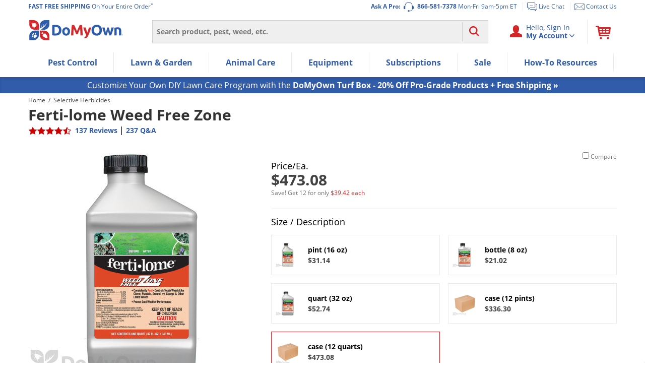

--- FILE ---
content_type: text/css
request_url: https://product-initjs.prod.rfksrv.com/css/f_sb/c_134638245-8022452/e_live/rfk_sb.css?2022-07-05-v1undefined
body_size: 2356
content:
.rfk-sb{overflow:hidden;z-index:7999;max-height:0}.rfk-sb.rfk_visible{overflow:visible;display:table;width:762px;max-height:1000px;margin-left:1px;margin-top:5px;border:1px solid #ddd;-webkit-box-shadow:0 5px 10px #ccc;box-shadow:0 5px 10px #ccc;border-bottom-left-radius:5px;border-bottom-right-radius:5px}.rfk-sb{padding:0;margin:0;display:block;background:#fff;font-family:Arial}.rfk-sb a,.rfk-sb a:active,.rfk-sb a:hover{text-decoration:none !important;color:inherit}.rfk-sb ul{list-style:none;padding:0;margin:0}.rfk-sb ul li{margin:0}.rfk-sb .rfk_left_pane{float:none !important;width:210px;padding-top:7px;display:table-cell;height:100%;border-bottom-left-radius:5px}.rfk-sb.rfk_visible .rfk_left_pane{max-height:1000px;overflow:visible;background:#fff;padding-bottom:10px}.rfk-sb .rfk_results{background-color:#fff;box-sizing:border-box;-moz-box-sizing:border-box;overflow:hidden;padding:5px;padding-left:8px;padding-bottom:0;display:table-cell;vertical-align:top;padding-bottom:5px;padding-right:8px;max-width:600px;border-left:1px solid #efefef;border-bottom-right-radius:5px}.rfk-sb .rfk_suggestions{clear:both;width:100%;font-size:14px;text-decoration:none;text-align:left;max-width:230px}.rfk-sb .rfk_suggestions>ul>li.rfk_title{cursor:default;font-weight:bold;color:#0093cd;line-height:2}.rfk-sb .rfk_suggestions>ul>li.rfk_title>div{font-weight:700;font-size:14px;color:#000;text-shadow:none;margin-left:16px}.rfk-sb .rfk_suggestions>ul>li.rfk_title>ul{display:block}.rfk-sb .rfk_suggestions>ul{display:block;padding-bottom:10px}.rfk-sb .rfk_suggestions>ul>li.rfk_title>ul>li a{color:#000;cursor:pointer;padding:3px 16px;text-transform:lowercase;border:0;white-space:normal;font-style:italic;width:100%;display:block;font-weight:400;font-size:14px;line-height:1.5}.rfk-sb .rfk_suggestions>ul>li.rfk_title>ul>li a:hover{background-color:#e6e6e6}.rfk-sb .rfk_suggestions>ul>li.rfk_title>ul>li a:hover span{text-decoration:underline;color:#900}.rfk-sb .rfk_suggestions>ul>li.rfk_title>ul>li.rfk_d{background-position-y:20px}.rfk-sb .rfk_suggestions>ul>li.rfk_title>ul>li>span>span{font-size:13px;color:#000}.rfk-sb .rfk_message{clear:both;line-height:2;white-space:nowrap;text-overflow:ellipsis;overflow:hidden;max-width:400px}.rfk-sb.rfk_no_result .rfk_message .rfk_msg_noresult{padding:5px}.rfk-sb .rfk_message .rfk_msg_noresult{color:#000;font-size:14px;text-decoration:none;text-transform:capitalize;text-align:left;font-weight:bold;padding-left:5px;display:none}.rfk-sb[data-ntp="0"] .rfk_message .rfk_msg_noresult{display:block}.rfk-sb .rfk_message .rfk_msg_results{font-size:16px;text-decoration:none;text-transform:capitalize;text-align:left;white-space:nowrap;text-overflow:ellipsis;overflow:hidden;color:#000;padding-bottom:2px;padding-left:5px;font-weight:bold;font-style:italic}.rfk-sb .rfk_search_keyword{text-transform:lowercase}.rfk-sb .rfk_facets{clear:both;color:#4d4d4d;font-weight:normal;font-size:12px;text-decoration:none;text-transform:uppercase;text-align:left;margin:5px auto;overflow:hidden;border-top:2px solid #4d4d4d;border-bottom:2px solid #4d4d4d;display:none}.rfk-sb .rfk_facets>ul{display:inline-block;padding:5px 0}.rfk-sb .rfk_facets>ul>li.rfk_title{vertical-align:top;display:inline-block}.rfk-sb .rfk_facets>ul>li.rfk_title>ul{display:inline;float:right;width:400px}.rfk-sb .rfk_facets>ul>li.rfk_title>ul>li{display:inline-flex;cursor:pointer;line-height:1;margin:auto 5px;float:left;margin-top:3px}.rfk-sb .rfk_facets>ul>li.rfk_title>ul>li input[type='checkbox']{margin:0 5px}.rfk-sb .rfk_products{clear:both;margin:auto;overflow:hidden}.rfk-sb.rfk_visible .rfk_products{-webkit-transition:min-height .2s ease-in,max-height .5s ease-in;-moz-transition:min-height .2s ease-in,max-height .5s ease-in;-o-transition:min-height .2s ease-in,max-height .5s ease-in;transition:min-height .2s ease-in,max-height .5s ease-in;overflow:visible}.rfk-sb .rfk_products .rfk_product{width:calc(33% - 15px);position:relative;margin-top:5px;padding:10px;display:inline-block;vertical-align:top;text-align:center;margin-bottom:10px;margin:5px 8px 10px 8px}.rfk-sb .rfk_products .rfk_product a .rfk_pimage{margin:auto;overflow:hidden;margin-bottom:15px;height:100px;width:100px;border:1px solid #fff}.rfk-sb .rfk_products .rfk_product:hover{box-shadow:0 0 4px #DDD}.rfk-sb .rfk_products .rfk_product a .rfk_pimage img{width:auto;height:auto;max-height:100px;max-width:100px;margin:0;vertical-align:middle}.rfk-sb .rfk_products .rfk_product .rfk_price{line-height:1;padding:0;max-width:100%;font-family:Helvetica,Arial,sans-serif;color:#666;font-weight:normal;font-size:12px;line-height:1.2;text-decoration:none;text-transform:uppercase;text-decoration:none;position:relative;text-align:center;margin-top:5px}.rfk-sb .rfk_products .rfk_product .rfk_price:not(.rfk_discounted) .original-price{color:#222;display:block;font-size:20px;font-size:1rem;font-size:12px}.rfk-sb .rfk_products .rfk_product .rfk_price .final-price{display:none}.rfk-sb .rfk_products .rfk_product .rfk_price.rfk_discounted .original-price{text-decoration:line-through;color:#222;display:inline-block;margin-right:6px;font-size:12px}.rfk-sb .rfk_products .rfk_product .rfk_price.rfk_discounted .final-price{background-repeat:no-repeat;text-align:center;display:inline-block;color:#d5153b;display:inline-block;font-size:12px}.rfk-sb .rfk_products .rfk_product .rfk_name{display:block;line-height:1.1;overflow:hidden;overflow-wrap:break-word;-webkit-line-clamp:2;-webkit-box-orient:vertical;text-decoration:none;text-transform:capitalize;text-overflow:ellipsis;color:#3143a9;font-weight:bolder;text-align:left;font-size:13px;display:-webkit-box;height:29px}.rfk-sb .rfk_products .rfk_product:hover .review_count{color:#900}.rfk-sb[data-ntsg="0"] .rfk_left_pane,.rfk-sb[data-ntsg="0"] .rfk_msg_results{display:none}.rfk-sb[data-ntsg="0"].rfk_visible .rfk_products{min-height:inherit}.rfk-sb .rfk_suggestions>ul>li.rfk_title>span{border-bottom:2px solid #dedede;margin-left:10px;display:block;margin-bottom:10px;margin-top:10px;color:#dc6624;padding-bottom:10px;text-transform:uppercase;font-size:12px}.rfk-sb.rfk_visible.rfk_tplenp .rfk_more{display:none}.rfk-sb .rfk_results .rfk_more{padding:0;display:none}.rfk-sb.rfk_visible .rfk_more{display:block;margin:8px 0 5px 0;justify-content:center}.rfk-sb.rfk_visible .rfk_more a:hover{background:linear-gradient(to bottom,#00C,#0000b5) #00C}.rfk-sb[data-ntp="1"] .rfk_products .rfk_product a .rfk_pimage{padding:0;margin:10%}.rfk-sb[data-ntp="1"] .rfk_message{display:none}.rfk-sb.rfk_no_result .rfk_message{display:block}.rfk-sb .rfk_close{display:none}.rfk-sb[data-ntsg="0"] .rfk_divider{display:none}.rfk-sb.rfk_initial:not(.rfk_exact_match) .rfk_more a{display:none !important}.rfk-sb .rfk_more a{color:#fff !important;text-align:center;border-radius:5px;background:#0000b5;font-size:16px;font-weight:bold;text-transform:capitalize;border-color:#000086;display:block;padding:7px 50px;margin:auto;height:35px;align-items:center;width:100%;justify-content:center}.rfk-sb[data-ntsg="0"]{width:418px}.rfk-sb[data-ntsg="0"] .rfk_results{width:auto}.rfk-sb[data-status="3"] .rfk_message{display:block}@media(max-width:767px){.rfk-sb.rfk_visible .rfk_left_pane{width:auto;border-right:0;padding:0;background:#fff;width:100%;display:block}.rfk-sb .rfk_suggestions>ul>li.rfk_title>div{border-bottom:1px solid #eee;margin-left:0;padding-left:15px;padding-bottom:5px;padding-top:10px}.rfk-sb .rfk_message{padding-left:8px}.rfk-sb .rfk_message .rfk_msg_noresult{font-size:16px}.rfk-sb .rfk_message .rfk_msg_results{padding:0;padding-bottom:5px;font-size:16px;max-width:75%}.rfk-sb .rfk_suggestions>ul>li.rfk_title>ul>li a{padding-top:7px;padding-bottom:10px;font-weight:500;font-size:14px;font-style:normal}.rfk-sb .rfk_results{display:block;padding:10px 0 0 0}.rfk-sb.rfk_visible{display:flex;justify-content:center;flex-direction:column;width:398px;margin-left:0;overflow:hidden;left:8px !important;top:145px !important;background-color:#fff;border:1px solid #ddd;-webkit-box-shadow:3px 3px 7px #CCC;box-shadow:3px 3px 7px #CCC;border-bottom-left-radius:5px;border-bottom-right-radius:5px}.rfk-sb .rfk_suggestions{max-width:100%}.rfk-sb .rfk_suggestions>ul>li.rfk_title>ul>li.rfk_highlight a{background-color:inherit;color:#666}.rfk-sb .rfk_close{display:block;position:absolute;top:-42px;right:53px;font-size:25px}.rfk-sb .rfk_products .rfk_product{width:100%;margin:0 0 10px 0;display:flex;height:auto;padding:5px 8px 0 5px}.rfk-sb .rfk_products .rfk_product>a{display:flex;align-items:center;justify-content:center}.rfk-sb .rfk_products .rfk_product .rfk_name{height:auto;line-height:1.5}.rfk-sb .rfk_star{float:left}.rfk-sb .rfk_products .rfk_product a .rfk_pimage{margin:auto;display:flex;width:120px;height:120px;max-width:100%;max-height:100%}.rfk-sb .rfk_products .rfk_product a .rfk_pimage img{max-width:100%;max-height:100%}.rfk-sb .rfkx_wrap{justify-content:center;flex-direction:column;overflow-y:scroll}.rfk-sb .rfk_products .rfk_product .rfk_product_info{display:inline-flex;padding-left:10px}}@media(max-width:380px){.rfk-sb.rfk_visible{width:359px}}@media(max-width:360px){.rfk-sb.rfk_visible{width:344px}}@media(max-width:320px){.rfk-sb.rfk_visible{width:304px}}@media(max-width:767px) and (orientation:landscape){.rfk-sb .rfk_results{width:100%;max-width:720px}.rfk-sb.rfk_visible{width:100%;max-width:720px;overflow:hidden}.rfk-sb .rfk_products .rfk_product>a{display:block}.rfk-sb .rfk_products .rfk_product a .rfk_pimage{max-width:100%}.rfk-sb .rfk_products .rfk_product .rfk_name{width:100%}.rfk-sb .rfk_message{border-bottom:0;padding-top:10px;max-width:100%}.rfk-sb .rfk_suggestions>ul>li.rfk_title>div{border-bottom:1px dotted #ddd}.rfk-sb .rfk_more a{background-image:linear-gradient(to bottom,#00C,#000086);font-size:14px}.rfk-sb.rfk_visible .rfk_left_pane{width:100%}}@media(max-width:1023px) and (min-width:768px){.rfk-sb.rfk_visible{width:calc(100% - 170px);left:1% !important}.rfk-sb .rfk_message{overflow:hidden;max-width:330px}}@media(max-width:1240px) and (min-width:1024px){.rfk-sb.rfk_visible{width:calc(100% - 478px)}.rfk-sb .rfk_message{overflow:hidden;max-width:330px}}.rfk-sb .rfk_loading{display:none !important}.rfk-sb.rfk_visible[data-ntp="0"] .rfk_more{display:none}.rfkx_rating[data-rating="5"]{background:url("https://www.domyown.com/images/stars_5_mini.gif");display:block;height:12px;width:65px}.rfkx_rating[data-rating="4"]{background:url("https://www.domyown.com/images/stars_4_mini.gif")}.rfkx_rating[data-rating="3"]{background:url("https://www.domyown.com/images/stars_3_mini.gif")}.rfkx_rating[data-rating="2"]{background:url("https://www.domyown.com/images/stars_2_mini.gif")}.rfkx_rating[data-rating="1"]{background:url("https://www.domyown.com/images/stars_1_mini.gif")}.rfkx_rating[data-rating="1.5"]{background:url("https://www.domyown.com/images/stars_1_half_mini.gif")}.rfkx_rating[data-rating="2.5"]{background:url("https://www.domyown.com/images/stars_2_half_mini.gif")}.rfkx_rating[data-rating="3.5"]{background:url("https://www.domyown.com/images/stars_3_half_mini.gif")}.rfkx_rating[data-rating="4.5"]{background:url("https://www.domyown.com/images/stars_4_half_mini.gif")}.rfkx_rating[data-rating="0"]{display:none}.rfk-sb .rfkx_rating{display:inline-block;height:12px;width:65px}.rfk-sb .review_count{display:inline-block;font-size:11px;color:#000;margin:0 0 0 4px}.rfk-sb .review_count[data-count="0"]{display:none}#sli_autocomplete .sli_ac_suggestions{display:none}ul#sli_autocomplete.rich{display:none !important}@media(min-width:769px){.rfk-sb[data-ntp="1"] .rfk_products .rfk_product{width:100%;height:100%;margin:0}.rfk-sb[data-ntp="2"] .rfk_products .rfk_product{width:140px}}

--- FILE ---
content_type: text/plain; charset=utf-8
request_url: https://d-ipv6.mmapiws.com/ant_squire
body_size: 150
content:
domyown.com;019be280-5a08-7864-a9e4-025ae103b312:0fdaf7c55c14023de3812a686a5ab94af9c462bb

--- FILE ---
content_type: application/javascript
request_url: https://prod-east-rcd-mt.rfksrv.com/rfkj/1/134638245-8022452/rw?data=1,uO9zqSlV8zEycjcQdzcUczgRbjwMcz8Qdj8yb29C8zEysDsyb29vnT9Rt6Rx8zEye30OczgRcyRDd2RWc2QQsOQNs2RDrTtNsnAPsj9VujxVemtEtSRydOQNdPoVc3cNdz4Sc3sSbz4TdzAMcP4ScjoMdPoKcjsSej0PcjoNdz0TdyUNbz4Kci8I8DdErTlIp4tBt4BM8zENb29BrDoyey9IqnpB8yMyp6lSqmdB8zEys6cyb29zoSIyey9KflZDoONCfmtzb7cZciNzfj4Mc3wQb7hOfj4Mc2NOrzQVcPkIt7cZcz0Odz0Ncz4Kcz4Qc2NAfn1zeSUZsT0Nb6oZsT0IsPQNb6cZczsMdyNQfj8Mcz0Mdz4Nbz4VcP0XrzRPoD1Jb6oZsS8IsPQNb6cZczsMd2NQfj8Mcz0Mdz4Nbz4RdjcIs3RMc3JKfndyciNCfndyb7cZciNzfj8Tc30It3QOc38Mc3kOcyUNdj4M8yMypD9LrlZMomtB8zEyp6BOpmdQ8yMyt30yez4TdzAMcP4ScjoMdPoI8DlOqi8W8yZCpn9QqmNLrmkJtSlBp2RCsClBbnFLrCkJs2QNdjgNbCxQrmM_sTlynSBAfj4TcPoyb29Ft7BMpncyeBJtb29OpCJFp7cyeBIysCpHqmhvcP8yb29OpCJFp5YPcO9tb29Ks28Wcj8I8CdLrDhBu7gyeDIytndBsy8WuO9DsCZRs7cyeBJtviMys65Dpi8WuO9PqTkyeBINdjgNb38Nd34Sb34TcPkIcjoMeiMNdPcSnnRZvg,,&sc=undefined&t=1769031616694&callback=rfk_cb1
body_size: 6309
content:
window.rfk_cb1 && rfk_cb1({"type2products":{"rfkid_32":[{"mini_description":"A redesigned Chapin sprayer that allows easier application of fertilizers, herbicides, cleaning solutions, and other pesticides.","image_url":"//cdn.domyown.com/images/thumbnails/266-Chapin-Premier-1-gal-21210XP/266-Chapin-Premier-1-gal-21210XP.jpg.thumb_320x320.jpg","star_rating":4,"price":"80.25","review_count":219,"url":"https://www.domyown.com/chapin-premier-gallon-sprayer-21210xp-p-266.html","discount_percentage":0,"product_group":"266","category_names":["Flies","Chapin Sprayers","Hand Pump Sprayers","Autoship Eligible","Autoship Equipment","Warm Season Grass","Equipment","Cool Season Grass"],"final_price":"80.25","name":"Chapin Premier 1 Gallon Sprayer (#21210XP)","sku":"266","id":1278721062},{"mini_description":"Disposable Nitrile gloves are for protecting against potentially harmful pest-control chemicals, and are powder-free.","image_url":"//cdn.domyown.com/images/thumbnails/14124-1/14124-1.jpg.thumb_320x320.jpg","star_rating":4,"price":"47.26","review_count":11,"url":"https://www.domyown.com/black-lightning-disposable-nitrile-gloves-box-of-100-p-14124.html","discount_percentage":0,"product_group":"14124","category_names":["Chemical Gloves","Work Gloves"],"final_price":"47.26","name":"Black Lightning Disposable Nitrile Gloves - Box of 100","sku":"14124","id":1168766313},{"mini_description":"A large 4-gallon capacity backpack sprayer that is designed for heavy-duty spraying jobs with its over-sized filler cap, positionable pump handle, reinforced hose with extended wand and adjustable nozzle and carrying straps.","image_url":"//cdn.domyown.com/images/thumbnails/696-Chapin-Pro-Series-4-Gallon-Backpack-4gal-61800/696-Chapin-Pro-Series-4-Gallon-Backpack-4gal-61800.jpg.thumb_320x320.jpg","star_rating":4.5,"price":"102.83","review_count":74,"url":"https://www.domyown.com/chapin-pro-series-gallon-backpack-61800-p-696.html","discount_percentage":0,"product_group":"696","category_names":["Chapin Sprayers","Backpack Sprayers","Autoship Eligible","Autoship Equipment"],"final_price":"102.83","name":"Chapin Pro Series 4 Gallon Backpack (#61800)","sku":"696","id":1820876714},{"mini_description":"A professional selective pre-emergent herbicide for annual grasses and broad-leaf weeds that will last all season with one application.","image_url":"//cdn.domyown.com/images/thumbnails/23705-Barricade_4FL_4oz_/23705-Barricade_4FL_4oz_.jpg.thumb_320x320.jpg","star_rating":4,"price":"39.98","review_count":17,"url":"https://www.domyown.com/barricade-4fl-herbicide-oz-p-23705.html","discount_percentage":0,"product_group":"23705","category_names":["Lawn & Garden","Do It Yourself Pest Control","Active Ingredients","Herbicides","Weeds","Pre Emergent Herbicides (Weed Preventers)","Selective Herbicides","Prodiamine","Crabgrass Killer","Pre Emergents","Selective Pre Emergent Herbicides","Turf & Lawn","Ornamentals","Cool Season Grasses","Warm Season Grasses","Holiday Sales","Top Rated","Get It Fast","Pro Picks","Ready To Ship","Ready To Ship Lawn Care","Small Size Lawn and Garden","Smart Buys"],"final_price":"39.98","name":"Barricade 4FL Pre-Emergent Herbicide - 4 oz. (Prodiamine)","sku":"23705","id":543972036},{"mini_description":"A spray dye indicator that is used to tint clear insecticides and herbicides with a blue coloring to allow the areas sprayed to be seen.","image_url":"//cdn.domyown.com/images/thumbnails/912a/912a.jpg.thumb_320x320.jpg","star_rating":4.5,"price":"33.31","review_count":155,"url":"https://www.domyown.com/turf-mark-blue-p-912.html","discount_percentage":0,"product_group":"912","category_names":["Borate Wood Treatment","Spray Indicators","Warm Season Grass","Cool Season Grass","Weed Control","Ready To Ship Lawn Care"],"final_price":"33.31","name":"Turf Mark Blue Spray Indicator Dye","sku":"912","id":767712897},{"mini_description":"Professional heavy-duty backpack sprayer for large spray jobs.","image_url":"//cdn.domyown.com/images/thumbnails/1274-Chapin-Tree-Turf-4Gal-Backpack-62000-Sprayer-4-gal/1274-Chapin-Tree-Turf-4Gal-Backpack-62000-Sprayer-4-gal.jpg.thumb_320x320.jpg","star_rating":4.5,"price":"158.63","review_count":53,"url":"https://www.domyown.com/chapin-treeturf-pro-gallon-backpack-sprayer-62000-p-1274.html","discount_percentage":0,"product_group":"1274","category_names":["Chapin Sprayers","Backpack Sprayers","Warm Season Grass","Equipment","Cool Season Grass"],"final_price":"158.63","name":"Chapin Tree/Turf Pro 4 Gallon BackPack Sprayer (#62000)","sku":"1274","id":302209944},{"mini_description":"A selective systemic post-emergent herbicide for ornamental plants and flowers to kill annual and perennial grasses.","image_url":"//cdn.domyown.com/images/thumbnails/1547-Over-the-top-grass-killer-8oz/1547-Over-the-top-grass-killer-8oz.jpg.thumb_320x320.jpg","star_rating":3.5,"price":"31.74","review_count":31,"url":"https://www.domyown.com/fertilome-over-the-top-ii-grass-killer-p-1547.html","discount_percentage":0,"product_group":"1547","category_names":["Selective Herbicides","Sethoxydim","Post Emergent Herbicides (Weed Killers)","Herbicides","Post Emergents","Crabgrass Killer"],"final_price":"31.74","name":"Ferti-lome Over the Top II Grass Killer","sku":"1547","id":90155235},{"mini_description":"A selective post-emergent herbicide for annual and perennial grasses in ornamental landscapes.","image_url":"//cdn.domyown.com/images/thumbnails/2516/2516.jpg.thumb_320x320.jpg","star_rating":4,"price":"30.67","review_count":41,"url":"https://www.domyown.com/hiyield-grass-killer-postemergent-herbicide-p-2516.html","discount_percentage":0,"product_group":"2516","category_names":["Selective Herbicides","Sethoxydim","Crabgrass Killer","Post Emergents","Post Emergent Herbicides (Weed Killers)"],"final_price":"30.67","name":"Hi-Yield Grass Killer Post-Emergent Herbicide","sku":"2516","id":448226956},{"mini_description":"A water soluble non-ionic surfactant that makes water wetter and increases absorption, translocation and sticking of pesticides and herbicides.","image_url":"//cdn.domyown.com/images/thumbnails/1898a/1898a.jpg.thumb_320x320.jpg","star_rating":5,"price":"19.98","review_count":94,"url":"https://www.domyown.com/hiyield-spreader-sticker-p-1898.html","discount_percentage":0,"product_group":"1898","category_names":["Surfactants","Holiday Sales","Weed Control","Bermuda & Zoysia Grass","Centipede & St. Augustine Grass","Cool Season Grass"],"final_price":"19.98","name":"Hi-Yield Spreader Sticker Non-Ionic Surfactant","sku":"1898","id":2094931457},{"mini_description":"A selective post-emergent herbicide for the control of nutsedge and other weeds in turf-grass and landscaped areas.","image_url":"//cdn.domyown.com/images/thumbnails/1348-Sedgehammer-Pack/1348-Sedgehammer-Pack.jpeg.thumb_320x320.jpeg","star_rating":4.5,"price":"17.88","review_count":834,"url":"https://www.domyown.com/sedgehammer-herbicide-p-1348.html","discount_percentage":0,"product_group":"1348","category_names":["Lawn & Garden","Herbicides","Selective Herbicides","Nutsedge Killer","Post Emergent Herbicides (Weed Killers)","Selective Post Emergent Herbicides","Turf & Lawn","Ornamentals","Cool Season Grasses","Warm Season Grasses","Post Emergents","Autoship Eligible","Autoship Lawn & Garden","Holiday Sales","Weed Control","Bermuda & Zoysia Grass","Centipede & St. Augustine Grass","Halosulfuron-methyl","Top Rated","Pro Picks","Ready To Ship","Ready To Ship Lawn Care","Small Size Lawn and Garden","Smart Buys"],"final_price":"17.88","name":"SedgeHammer Plus Herbicide","sku":"1348","id":165142176},{"mini_description":"A professional granular insecticide in lawns for most ants (including fire ants), chinch bugs, fleas, ticks, mole crickets, crane flies and other lawn insects.","image_url":"//cdn.domyown.com/images/thumbnails/1434-Talstar-Xtra/1434-Talstar-Xtra.jpg.thumb_320x320.jpg","star_rating":4,"price":"58.98","review_count":235,"url":"https://www.domyown.com/talstar-xtra-granular-insecticide-p-1434.html","discount_percentage":0,"product_group":"1434","category_names":["Ants","Fleas","Talstar Products","Centipedes","Scorpions","Ant Granules","Fire Ant Control","Bifenthrin","Cypermethrin","Earwigs","Millipedes","Argentine Ants","Carpenter Ant Control","Acrobat Ants","Chinch Bugs","Sod Webworms","Ticks","Pillbugs","Weevils","Cutworms","Insecticide Granules","Ant Control","Flea Control","Fire Ants","Carpenter Ants","Outdoor Flea Control","Tree & Shrub Care","Rose & Flower Care","Crazy Ants","Mole Crickets","House Centipedes","Sugar Ants","Harvester Ants","Billbugs","Crane Flies","Insecticides","Home & Yard Pest Treatment","Outdoor Ant Control","Autoship Eligible","Autoship Pest Control","Autoship Lawn & Garden","Warm Season Grass","Insect Control","Cool Season Grass","Armyworms","Flea & Tick","Ready To Ship Lawn Care"],"final_price":"58.98","name":"Talstar XTRA Granular Insecticide","sku":"1434","id":1419704640},{"mini_description":"A selective pre-emergent and post-emergent herbicide that controls both grasses and broad-leaf weeds in dormant and growing for St. Augustine and Centipede-grass.","image_url":"//cdn.domyown.com/images/thumbnails/2023/2023.jpg.thumb_320x320.jpg","star_rating":3.5,"price":"22.20","review_count":58,"url":"https://www.domyown.com/hiyield-atrazine-weed-killer-p-2023.html","discount_percentage":0,"product_group":"2023","category_names":["Weeds","Pre Emergent Herbicides (Weed Preventers)","Selective Herbicides","Atrazine","Post Emergent Herbicides (Weed Killers)","Selective Pre Emergent Herbicides","Selective Post Emergent Herbicides","Warm Season Grasses","Crabgrass Killer","Poa Annua Killer","Spurge Killer"],"final_price":"22.20","name":"Hi-Yield Atrazine Weed Killer","sku":"2023","id":621327073}],"rfkid_33":[{"mini_description":"A selective post-emergent herbicide that controls Spurge and other broad-leaf weeds in cool & warm-season grasses.","image_url":"//cdn.domyown.com/images/thumbnails/2109/2109.jpg.thumb_320x320.jpg","star_rating":4,"price":"19.98","review_count":12,"url":"https://www.domyown.com/southern-ag-lawn-weed-killer-with-trimec-p-2109.html","discount_percentage":0,"product_group":"2109","category_names":["Lawn & Garden","Herbicides","Selective Herbicides","Post Emergent Herbicides (Weed Killers)","Selective Post Emergent Herbicides","Turf & Lawn","Cool Season Grasses","Warm Season Grasses","Spurge Killer"],"final_price":"19.98","name":"Southern Ag Lawn Weed Killer with Trimec","sku":"2109","id":1474253244},{"mini_description":"A selective post-emergent herbicide that contains Trimec for the control of over 200 broad-leaf weeds in residential cool & warm-season lawns.","image_url":"//cdn.domyown.com/images/thumbnails/1543-Weed-Out-Lawn-pt/1543-Weed-Out-Lawn-pt.jpg.thumb_320x320.jpg","star_rating":4,"price":"19.78","review_count":60,"url":"https://www.domyown.com/fertilome-weedout-lawn-weed-killer-with-trimec-p-1543.html","discount_percentage":0,"product_group":"1543","category_names":["Weeds","Selective Herbicides","Post Emergent Herbicides (Weed Killers)","Selective Post Emergent Herbicides","Cool Season Grasses","Warm Season Grasses","Warm Season Grass","Cool Season Grass","Weed Control","Spurge Killer"],"final_price":"19.78","name":"Ferti-lome Weed-Out Lawn Weed Killer with Trimec","sku":"1543","id":381360768},{"mini_description":"A water soluble non-ionic surfactant that makes water wetter and increases absorption, translocation and sticking of pesticides and herbicides.","image_url":"//cdn.domyown.com/images/thumbnails/19626a/19626a.jpg.thumb_320x320.jpg","star_rating":5,"price":"12.98","review_count":94,"url":"https://www.domyown.com/hiyield-spreader-sticker-oz-p-19626.html","discount_percentage":0,"product_group":"19626","category_names":["Surfactants"],"final_price":"12.98","name":"Hi-Yield Spreader Sticker Non-Ionic Surfactant - 8 oz","sku":"19626","id":260308112},{"mini_description":"A professional selective post-emergent herbicide for broad-leaf weeds in commercial cool & warm-season grass on golf courses, sod farms and athletic fields.","image_url":"//cdn.domyown.com/images/thumbnails/9853-3-way-max-herbicide/9853-3-way-max-herbicide.jpg.thumb_320x320.jpg","star_rating":4.5,"price":"32.98","review_count":30,"url":"https://www.domyown.com/way-max-turf-and-ornamental-broadleaf-herbicide-p-9853.html","discount_percentage":0,"product_group":"9853","category_names":["Lawn & Garden","Herbicides","Weeds","Selective Herbicides","2, 4-d","Athletic Field Maintenance","Post Emergent Herbicides (Weed Killers)","Selective Post Emergent Herbicides","Turf & Lawn","Ornamentals","Cool Season Grasses","Warm Season Grasses","Post Emergents","Warm Season Grass","Weed Control","Bermuda & Zoysia Grass","Centipede & St. Augustine Grass","Cool Season Grass","Spurge Killer"],"final_price":"32.98","name":"3 Way Max Turf and Ornamental Broadleaf Herbicide","sku":"9853","id":967538348},{"mini_description":"A professional water soluble granule selective post & pre-emergent herbicide that controls broad-leaf and grassy weeds for commercial and residential areas.","image_url":"//cdn.domyown.com/images/thumbnails/17589-Fahrenheight-Herbicide/17589-Fahrenheight-Herbicide.jpg.thumb_320x320.jpg","star_rating":4,"price":"34.00","review_count":26,"url":"https://www.domyown.com/fahrenheit-herbicide-p-17589.html","discount_percentage":0,"product_group":"17589","category_names":["Weeds","Selective Herbicides","Post Emergent Herbicides (Weed Killers)","Warm Season Grasses","Spurge Killer"],"final_price":"34.00","name":"Fahrenheit Herbicide","sku":"17589","id":1869716526},{"mini_description":"A professional selective post-emergent herbicide that controls broad-leaf and grassy weeds for golf courses and sod farms.","image_url":"//cdn.domyown.com/images/thumbnails/18052_QualiPro_MSM_Turf_8oz/18052_QualiPro_MSM_Turf_8oz.jpg.thumb_320x320.jpg","star_rating":4.5,"price":"28.73","review_count":51,"url":"https://www.domyown.com/msm-turf-herbicide-oz-p-18052.html","discount_percentage":0,"product_group":"18052","category_names":["Selective Post Emergent Herbicides","Cool Season Grasses","Warm Season Grasses"],"final_price":"28.73","name":"MSM Turf Herbicide 8 oz.","sku":"18052","id":583910270},{"mini_description":"A selective pre-emergent and post-emergent herbicide for St. Augustine and Centipede grasses that controls many broad-leaf weeds and suppresses crabgrass.","image_url":"//cdn.domyown.com/images/thumbnails/2091-1/2091-1.jpg.thumb_320x320.jpg","star_rating":4,"price":"22.20","review_count":64,"url":"https://www.domyown.com/southern-ag-atrazine-weed-killer-for-st-augustine-grass-p-2091.html","discount_percentage":0,"product_group":"2091","category_names":["Lawn & Garden","Herbicides","Weeds","Pre Emergent Herbicides (Weed Preventers)","Selective Herbicides","Atrazine","Post Emergent Herbicides (Weed Killers)","Selective Pre Emergent Herbicides","Selective Post Emergent Herbicides","Turf & Lawn","Warm Season Grasses","Crabgrass Killer","Poa Annua Killer","Spurge Killer"],"final_price":"22.20","name":"Southern Ag Atrazine Weed Killer for St Augustine Grass","sku":"2091","id":1376963471},{"mini_description":"A professional selective post-emergent herbicide that controls actively growing perennial and annual grasses and broad-leaf weeds.","image_url":"//cdn.domyown.com/images/thumbnails/4543a/4543a.jpg.thumb_320x320.jpg","star_rating":4.5,"price":"25.68","review_count":126,"url":"https://www.domyown.com/hiyield-triclopyr-ester-p-4543.html","discount_percentage":0,"product_group":"4543","category_names":["Weeds","Selective Herbicides","Triclopyr","Post Emergent Herbicides (Weed Killers)","Selective Post Emergent Herbicides","Cool Season Grasses","Holiday Sales"],"final_price":"25.68","name":"Hi-Yield Triclopyr Ester","sku":"4543","id":469194960},{"mini_description":"A professional non-selective post-emergent herbicide with 41% Glyphosate (the same as Roundup Pro) and surfactant.","image_url":"//cdn.domyown.com/images/thumbnails/1124-Ranger-Pro-Herbicide/1124-Ranger-Pro-Herbicide.jpg.thumb_320x320.jpg","star_rating":4.5,"price":"66.50","review_count":127,"url":"https://www.domyown.com/ranger-pro-herbicide-p-1124.html","discount_percentage":0,"product_group":"1124","category_names":["Lawn & Garden","Herbicides","Weeds","Glyphosate","Non-Selective Herbicides","Post Emergent Herbicides (Weed Killers)","Non Selective Post Emergent Herbicides","Turf & Lawn","Ornamentals","Non Selective","Post Emergents","Autoship Eligible","Autoship Lawn & Garden","Top Rated","Pro Picks","Ready To Ship","Ready To Ship Lawn Care"],"final_price":"66.50","name":"Ranger Pro Herbicide","sku":"1124","id":219746},{"mini_description":"A professional non-selective post-emergent herbicide with 48.7% glyphosate for more powerful weed control.","image_url":"//cdn.domyown.com/images/thumbnails/1346/1346.jpg.thumb_320x320.jpg","star_rating":4.5,"price":"69.98","review_count":55,"url":"https://www.domyown.com/roundup-pro-max-p-1346.html","discount_percentage":0,"product_group":"1346","category_names":["Lawn & Garden","Herbicides","Weeds","Glyphosate","Non-Selective Herbicides","Post Emergent Herbicides (Weed Killers)","Non Selective Post Emergent Herbicides","Turf & Lawn","Ornamentals","Roundup","Non Selective","Post Emergents","Autoship Eligible","Autoship Lawn & Garden","Top Rated","Pro Picks","Ready To Ship","Ready To Ship Lawn Care"],"final_price":"69.98","name":"Roundup Pro Max","sku":"1346","id":542255919},{"mini_description":"A professional selective pre-emergent herbicide for cool and warm-season grasses on lawns, golf courses, sod farms and commercial ornamental plants.","image_url":"//cdn.domyown.com/images/thumbnails/1493-Resolute-65WG/1493-Resolute-65WG.jpg.thumb_320x320.jpg","star_rating":4.5,"price":"85.53","review_count":20,"url":"https://www.domyown.com/resolute-65-wg-generic-barricade-p-1493.html","discount_percentage":0,"product_group":"1493","category_names":["Weeds","Pre Emergent Herbicides (Weed Preventers)","Selective Herbicides","Prodiamine","Pre Emergents","Selective Pre Emergent Herbicides","Cool Season Grasses","Warm Season Grasses","Holiday Sales","Top Rated","Pro Picks","Ready To Ship","Ready To Ship Lawn Care"],"final_price":"85.53","name":"Resolute 65 WG Prodiamine Herbicide (Generic Barricade)","sku":"1493","id":1612914334},{"mini_description":"A professional systemic selective pre and post-emergent herbicide that controls broadleaf weeds and grasses in cool & warm-season turf.","image_url":"//cdn.domyown.com/images/thumbnails/1877-Tenacity-Herbicide/1877-Tenacity-Herbicide.jpg.thumb_320x320.jpg","star_rating":4.5,"price":"61.09","review_count":617,"url":"https://www.domyown.com/tenacity-herbicide-p-1877.html","discount_percentage":0,"product_group":"1877","category_names":["Do It Yourself Pest Control","Herbicides","Weeds","Pre Emergent Herbicides (Weed Preventers)","Selective Herbicides","Nutsedge Killer","Pre Emergents","Post Emergents","Commercial","Athletic Field Maintenance","Post Emergent Herbicides (Weed Killers)","Selective Pre Emergent Herbicides","Selective Post Emergent Herbicides","Cool Season Grasses","Warm Season Grasses","Autoship Eligible","Autoship Lawn & Garden","Holiday Sales","Cool Season Grass","Weed Control","Crabgrass Killer","Top Rated","Pro Picks","Ready To Ship","Ready To Ship Lawn Care","Small Size Lawn and Garden","Smart Buys"],"final_price":"61.09","name":"Tenacity Herbicide","sku":"1877","id":234789224}]},"type2data":{"rfkid_32":{"title":"rfkid_32"},"rfkid_33":{"title":"rfkid_33"}},"products":[{"all_categories_list":["Weeds","Selective Herbicides","Post Emergent Herbicides (Weed Killers)","Selective Post Emergent Herbicides","Cool Season Grasses","Warm Season Grasses","Warm Season Grass","Weed Control","Bermuda & Zoysia Grass","Centipede & St. Augustine Grass","Cool Season Grass","Spurge Killer"],"all_category_ids":["1021","1942","25","31","1333","1353","1354","1357","1358","1101","1102","1104","1385","1387","1388","1389","1390","1403","1404","1405"],"brand_name":"Fertilome","brands":[],"category":"Selective Herbicides","category1":"Lawn & Garden","category2":"Herbicides","category3":"Selective Herbicides","category_ids":["1354","1385","1357","1388","1390","1389","1102","1403","1404","1405","1104","1333","1942"],"category_names":["Weeds","Selective Herbicides","Post Emergent Herbicides (Weed Killers)","Selective Post Emergent Herbicides","Cool Season Grasses","Warm Season Grasses","Warm Season Grass","Weed Control","Bermuda & Zoysia Grass","Centipede & St. Augustine Grass","Cool Season Grass","Spurge Killer"],"cross_sell_skus_list":["266","14124","696","912","1274"],"discontinued_flag":"0","discount_percentage":0,"final_price":31.14,"id":1221028317,"image_url":"//cdn.domyown.com/images/thumbnails/1541-Fertilome-Weed-Free-Zone-16oz/1541-Fertilome-Weed-Free-Zone-16oz.jpg.thumb_320x320.jpg","instock":"1","is_in_stock":1,"is_kit":false,"manufacturer_name":"VPG","member_product_list":["turf"],"mini_description":"A selective post-emergent herbicide for cool and warm-season grasses on residential lawns.","name":"Ferti-lome Weed Free Zone","on_sale":0,"online":"1","parent_category":"Lawn & Garden","parent_id":"1541","price":31.14,"prod_url_key":"1541","product_features":["Liquid","Outdoor"],"product_group":"1541","product_url":"https://www.domyown.com/fertilome-weed-free-zone-p-1541.html","products_group1":"Lawn & Garden","review_count":137,"review_rating":4.5,"rfk_is_disabled":false,"shipping_status":"Ready To Ship","sku":"1541","sku_lookup":["1541"],"star_rating":4.5,"target_pests_list":["Clover","Ground Ivy","Spurge","Chickweed","Dandelion","Henbit","Oxalis","Poison Ivy","Purslane","Shepherds Purse","Thistle","Virginia Buttonweed","Wild Onion and others   * See label for complete list"],"url":"https://www.domyown.com/fertilome-weed-free-zone-p-1541.html"},{"all_categories_list":["Lawn & Garden","Herbicides","Post Emergent Herbicides (Weed Killers)","Spurge Killer"],"all_category_ids":["1353","25","1357","1942"],"brands":[],"category":"Post Emergent Herbicides (Weed Killers)","category1":"Lawn & Garden","category2":"Herbicides","category3":"Post Emergent Herbicides (Weed Killers)","category_ids":["25","1353","1357","1942"],"category_names":["Lawn & Garden","Herbicides","Post Emergent Herbicides (Weed Killers)","Spurge Killer"],"cross_sell_skus_list":["266","14124","696","912","1274"],"discontinued_flag":"0","discount_percentage":0,"final_price":21.02,"id":339914014,"image_url":"//cdn.domyown.com/images/thumbnails/21416-Fertilome-Weed-Free-Zone-8oz/21416-Fertilome-Weed-Free-Zone-8oz.jpg.thumb_320x320.jpg","instock":"1","is_in_stock":1,"is_kit":false,"manufacturer_name":"VPG","member_product_list":[],"mini_description":"A selective post-emergent herbicide for cool and warm-season grasses on residential lawns.","name":"Fertilome Weed Free Zone - 8 oz","on_sale":0,"online":"1","parent_category":"Lawn & Garden","parent_id":"21416","price":21.02,"prod_url_key":"21416","product_features":["OMRI Listed","Liquid","Outdoor"],"product_group":"21416","product_url":"https://www.domyown.com/fertilome-weed-free-zone-concentrate-oz-p-21416.html","products_group1":"Lawn & Garden","review_count":137,"review_rating":4.5,"rfk_is_disabled":false,"sku":"21416","sku_lookup":["21416"],"star_rating":4.5,"target_pests_list":["Clover","Ground Ivy","Spurge","Chickweed","Dandelion","Henbit","Oxalis","Poison Ivy","Purslane","Shepherds Purse","Thistle","Virginia Buttonweed","Wild Onion and others   * See label for complete list"],"url":"https://www.domyown.com/fertilome-weed-free-zone-concentrate-oz-p-21416.html"},{"all_categories_list":["Weeds","Selective Herbicides","Post Emergent Herbicides (Weed Killers)","Selective Post Emergent Herbicides","Cool Season Grasses","Warm Season Grasses","Spurge Killer"],"all_category_ids":["1353","1354","1385","1387","1357","1358","1388","1390","1389","1942","25","1021","31"],"brand_name":"Fertilome","brands":[],"category":"Selective Herbicides","category1":"Lawn & Garden","category2":"Herbicides","category3":"Selective Herbicides","category_ids":["1354","1385","1357","1388","1390","1389","1942"],"category_names":["Weeds","Selective Herbicides","Post Emergent Herbicides (Weed Killers)","Selective Post Emergent Herbicides","Cool Season Grasses","Warm Season Grasses","Spurge Killer"],"cross_sell_skus_list":["266","14124","696","912","1274"],"discontinued_flag":"0","discount_percentage":0,"final_price":52.74,"id":973440893,"image_url":"//cdn.domyown.com/images/thumbnails/1735-Fertilome-Weed-Free-Zone-32oz/1735-Fertilome-Weed-Free-Zone-32oz.jpg.thumb_320x320.jpg","instock":"1","is_in_stock":1,"is_kit":false,"manufacturer_name":"VPG","member_product_list":["turf"],"mini_description":"A selective post-emergent herbicide for cool and warm-season grasses on residential lawns.","name":"Ferti-lome Weed Free Zone Quart","on_sale":0,"online":"1","parent_category":"Lawn & Garden","parent_id":"1735","price":52.74,"prod_url_key":"1735","product_features":["OMRI Listed","Liquid","Outdoor"],"product_group":"1735","product_url":"https://www.domyown.com/fertilome-weed-free-zone-quart-p-1735.html","products_group1":"Lawn & Garden","review_count":137,"review_rating":4.5,"rfk_is_disabled":false,"shipping_status":"Ready To Ship","sku":"1735","sku_lookup":["1735"],"star_rating":4.5,"target_pests_list":["Clover","Ground Ivy","Spurge","Chickweed","Dandelion","Henbit","Oxalis","Poison Ivy","Purslane","Shepherds Purse","Thistle","Virginia Buttonweed","Wild Onion and others   * See label for complete list"],"url":"https://www.domyown.com/fertilome-weed-free-zone-quart-p-1735.html"},{"all_categories_list":["Weeds","Post Emergent Herbicides (Weed Killers)","Selective Post Emergent Herbicides","Cool Season Grasses","Warm Season Grasses","Spurge Killer"],"all_category_ids":["1353","1354","1387","1388","1357","1358","1390","1389","1942","25","1021","31"],"brand_name":"Ferti-lome","brands":[],"category":"Weeds","category1":"Weeds","category_ids":["1354","1357","1388","1390","1389","1942"],"category_names":["Weeds","Post Emergent Herbicides (Weed Killers)","Selective Post Emergent Herbicides","Cool Season Grasses","Warm Season Grasses","Spurge Killer"],"cross_sell_skus_list":["266","14124","696","912","1274"],"discontinued_flag":"0","discount_percentage":0,"final_price":473.08,"id":902505254,"image_url":"//cdn.domyown.com/images/thumbnails/1735-Fertilome-Weed-Free-Zone-32oz/1735-Fertilome-Weed-Free-Zone-32oz.jpg.thumb_320x320.jpg","instock":"1","is_in_stock":1,"is_kit":false,"manufacturer_name":"VPG","member_product_list":["turf"],"mini_description":"A selective post-emergent herbicide for cool and warm-season grasses on residential lawns.","name":"Ferti-lome Weed Free Zone - CASE - (12 quarts)","on_sale":0,"online":"1","parent_id":"1735","price":473.08,"prod_url_key":"1736","product_features":["OMRI Listed","Liquid","Outdoor"],"product_group":"1736","product_url":"https://www.domyown.com/fertilome-weed-free-zone-case-12-quarts-p-1736.html","products_group1":"Lawn & Garden","review_count":137,"review_rating":4.5,"rfk_is_disabled":false,"shipping_status":"Ready To Ship","sku":"1736","sku_lookup":["1736"],"star_rating":4.5,"target_pests_list":["Clover","Ground Ivy","Spurge","Chickweed","Dandelion","Henbit","Oxalis","Poison Ivy","Purslane","Shepherds Purse","Thistle","Virginia Buttonweed","Wild Onion and others   * See label for complete list"],"url":"https://www.domyown.com/fertilome-weed-free-zone-case-12-quarts-p-1736.html"}],"errors":{},"debug":{},"dt":0.13840484619140625,"ip":"52.14.92.129","sid":"","WID":"prod-rcd-c01-2731441cab0f-14080-20260121.165359","a2r":2,"ts":1769031617046})